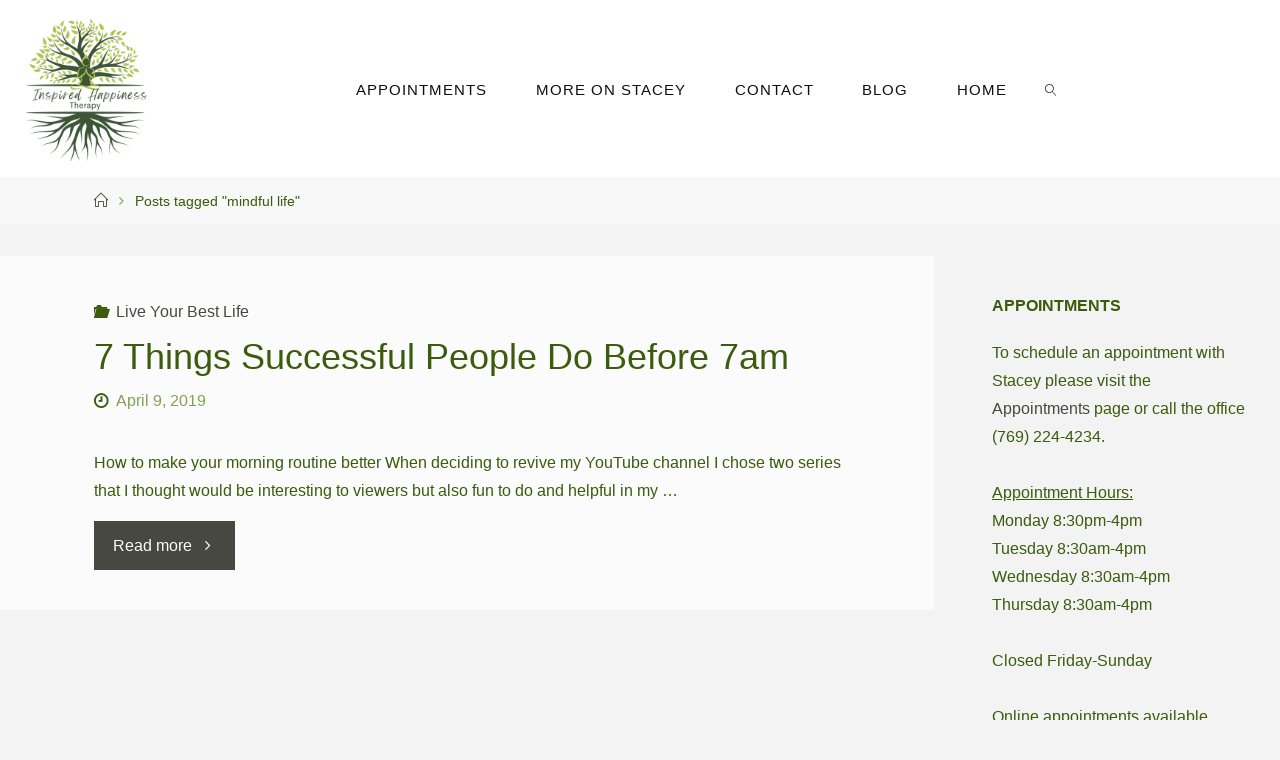

--- FILE ---
content_type: text/html; charset=UTF-8
request_url: https://www.staceyaldridgelcsw.com/tag/mindful-life/
body_size: 18155
content:
<!DOCTYPE html>
<html lang="en-US">
<head>
<meta name="viewport" content="width=device-width, user-scalable=yes, initial-scale=1.0">
<meta http-equiv="X-UA-Compatible" content="IE=edge" /><meta charset="UTF-8">
<link rel="profile" href="http://gmpg.org/xfn/11">
<link rel="pingback" href="https://www.staceyaldridgelcsw.com/xmlrpc.php">
<title>mindful life | Inspired Happiness Therapy LLC</title>
<meta name='robots' content='max-image-preview:large' />
<meta name="robots" content="index,follow" />
<link rel="canonical" href="https://www.staceyaldridgelcsw.com/tag/mindful-life/" />
<meta property="og:locale" content="en_US" />
<meta property="og:type" content="object" />
<meta property="og:title" content="mindful life, Inspired Happiness Therapy LLC" />
<meta property="og:url" content="https://www.staceyaldridgelcsw.com/tag/mindful-life/" />
<meta property="og:site_name" name="copyright" content="Inspired Happiness Therapy LLC" />
<link rel='dns-prefetch' href='//fonts.googleapis.com' />
<link rel="alternate" type="application/rss+xml" title="Inspired Happiness Therapy LLC &raquo; Feed" href="https://www.staceyaldridgelcsw.com/feed/" />
<link rel="alternate" type="application/rss+xml" title="Inspired Happiness Therapy LLC &raquo; Comments Feed" href="https://www.staceyaldridgelcsw.com/comments/feed/" />
<link rel="alternate" type="application/rss+xml" title="Inspired Happiness Therapy LLC &raquo; mindful life Tag Feed" href="https://www.staceyaldridgelcsw.com/tag/mindful-life/feed/" />
		<!-- This site uses the Google Analytics by MonsterInsights plugin v9.10.1 - Using Analytics tracking - https://www.monsterinsights.com/ -->
							<script src="//www.googletagmanager.com/gtag/js?id=G-BZHQP1ZQFS"  data-cfasync="false" data-wpfc-render="false" type="text/javascript" async></script>
			<script data-cfasync="false" data-wpfc-render="false" type="text/javascript">
				var mi_version = '9.10.1';
				var mi_track_user = true;
				var mi_no_track_reason = '';
								var MonsterInsightsDefaultLocations = {"page_location":"https:\/\/www.staceyaldridgelcsw.com\/tag\/mindful-life\/"};
								if ( typeof MonsterInsightsPrivacyGuardFilter === 'function' ) {
					var MonsterInsightsLocations = (typeof MonsterInsightsExcludeQuery === 'object') ? MonsterInsightsPrivacyGuardFilter( MonsterInsightsExcludeQuery ) : MonsterInsightsPrivacyGuardFilter( MonsterInsightsDefaultLocations );
				} else {
					var MonsterInsightsLocations = (typeof MonsterInsightsExcludeQuery === 'object') ? MonsterInsightsExcludeQuery : MonsterInsightsDefaultLocations;
				}

								var disableStrs = [
										'ga-disable-G-BZHQP1ZQFS',
									];

				/* Function to detect opted out users */
				function __gtagTrackerIsOptedOut() {
					for (var index = 0; index < disableStrs.length; index++) {
						if (document.cookie.indexOf(disableStrs[index] + '=true') > -1) {
							return true;
						}
					}

					return false;
				}

				/* Disable tracking if the opt-out cookie exists. */
				if (__gtagTrackerIsOptedOut()) {
					for (var index = 0; index < disableStrs.length; index++) {
						window[disableStrs[index]] = true;
					}
				}

				/* Opt-out function */
				function __gtagTrackerOptout() {
					for (var index = 0; index < disableStrs.length; index++) {
						document.cookie = disableStrs[index] + '=true; expires=Thu, 31 Dec 2099 23:59:59 UTC; path=/';
						window[disableStrs[index]] = true;
					}
				}

				if ('undefined' === typeof gaOptout) {
					function gaOptout() {
						__gtagTrackerOptout();
					}
				}
								window.dataLayer = window.dataLayer || [];

				window.MonsterInsightsDualTracker = {
					helpers: {},
					trackers: {},
				};
				if (mi_track_user) {
					function __gtagDataLayer() {
						dataLayer.push(arguments);
					}

					function __gtagTracker(type, name, parameters) {
						if (!parameters) {
							parameters = {};
						}

						if (parameters.send_to) {
							__gtagDataLayer.apply(null, arguments);
							return;
						}

						if (type === 'event') {
														parameters.send_to = monsterinsights_frontend.v4_id;
							var hookName = name;
							if (typeof parameters['event_category'] !== 'undefined') {
								hookName = parameters['event_category'] + ':' + name;
							}

							if (typeof MonsterInsightsDualTracker.trackers[hookName] !== 'undefined') {
								MonsterInsightsDualTracker.trackers[hookName](parameters);
							} else {
								__gtagDataLayer('event', name, parameters);
							}
							
						} else {
							__gtagDataLayer.apply(null, arguments);
						}
					}

					__gtagTracker('js', new Date());
					__gtagTracker('set', {
						'developer_id.dZGIzZG': true,
											});
					if ( MonsterInsightsLocations.page_location ) {
						__gtagTracker('set', MonsterInsightsLocations);
					}
										__gtagTracker('config', 'G-BZHQP1ZQFS', {"forceSSL":"true","link_attribution":"true"} );
										window.gtag = __gtagTracker;										(function () {
						/* https://developers.google.com/analytics/devguides/collection/analyticsjs/ */
						/* ga and __gaTracker compatibility shim. */
						var noopfn = function () {
							return null;
						};
						var newtracker = function () {
							return new Tracker();
						};
						var Tracker = function () {
							return null;
						};
						var p = Tracker.prototype;
						p.get = noopfn;
						p.set = noopfn;
						p.send = function () {
							var args = Array.prototype.slice.call(arguments);
							args.unshift('send');
							__gaTracker.apply(null, args);
						};
						var __gaTracker = function () {
							var len = arguments.length;
							if (len === 0) {
								return;
							}
							var f = arguments[len - 1];
							if (typeof f !== 'object' || f === null || typeof f.hitCallback !== 'function') {
								if ('send' === arguments[0]) {
									var hitConverted, hitObject = false, action;
									if ('event' === arguments[1]) {
										if ('undefined' !== typeof arguments[3]) {
											hitObject = {
												'eventAction': arguments[3],
												'eventCategory': arguments[2],
												'eventLabel': arguments[4],
												'value': arguments[5] ? arguments[5] : 1,
											}
										}
									}
									if ('pageview' === arguments[1]) {
										if ('undefined' !== typeof arguments[2]) {
											hitObject = {
												'eventAction': 'page_view',
												'page_path': arguments[2],
											}
										}
									}
									if (typeof arguments[2] === 'object') {
										hitObject = arguments[2];
									}
									if (typeof arguments[5] === 'object') {
										Object.assign(hitObject, arguments[5]);
									}
									if ('undefined' !== typeof arguments[1].hitType) {
										hitObject = arguments[1];
										if ('pageview' === hitObject.hitType) {
											hitObject.eventAction = 'page_view';
										}
									}
									if (hitObject) {
										action = 'timing' === arguments[1].hitType ? 'timing_complete' : hitObject.eventAction;
										hitConverted = mapArgs(hitObject);
										__gtagTracker('event', action, hitConverted);
									}
								}
								return;
							}

							function mapArgs(args) {
								var arg, hit = {};
								var gaMap = {
									'eventCategory': 'event_category',
									'eventAction': 'event_action',
									'eventLabel': 'event_label',
									'eventValue': 'event_value',
									'nonInteraction': 'non_interaction',
									'timingCategory': 'event_category',
									'timingVar': 'name',
									'timingValue': 'value',
									'timingLabel': 'event_label',
									'page': 'page_path',
									'location': 'page_location',
									'title': 'page_title',
									'referrer' : 'page_referrer',
								};
								for (arg in args) {
																		if (!(!args.hasOwnProperty(arg) || !gaMap.hasOwnProperty(arg))) {
										hit[gaMap[arg]] = args[arg];
									} else {
										hit[arg] = args[arg];
									}
								}
								return hit;
							}

							try {
								f.hitCallback();
							} catch (ex) {
							}
						};
						__gaTracker.create = newtracker;
						__gaTracker.getByName = newtracker;
						__gaTracker.getAll = function () {
							return [];
						};
						__gaTracker.remove = noopfn;
						__gaTracker.loaded = true;
						window['__gaTracker'] = __gaTracker;
					})();
									} else {
										console.log("");
					(function () {
						function __gtagTracker() {
							return null;
						}

						window['__gtagTracker'] = __gtagTracker;
						window['gtag'] = __gtagTracker;
					})();
									}
			</script>
							<!-- / Google Analytics by MonsterInsights -->
		<style id='wp-img-auto-sizes-contain-inline-css' type='text/css'>
img:is([sizes=auto i],[sizes^="auto," i]){contain-intrinsic-size:3000px 1500px}
/*# sourceURL=wp-img-auto-sizes-contain-inline-css */
</style>
<link rel='stylesheet' id='sbi_styles-css' href='https://www.staceyaldridgelcsw.com/wp-content/plugins/instagram-feed/css/sbi-styles.min.css?ver=6.10.0' type='text/css' media='all' />
<style id='wp-emoji-styles-inline-css' type='text/css'>

	img.wp-smiley, img.emoji {
		display: inline !important;
		border: none !important;
		box-shadow: none !important;
		height: 1em !important;
		width: 1em !important;
		margin: 0 0.07em !important;
		vertical-align: -0.1em !important;
		background: none !important;
		padding: 0 !important;
	}
/*# sourceURL=wp-emoji-styles-inline-css */
</style>
<style id='wp-block-library-inline-css' type='text/css'>
:root{--wp-block-synced-color:#7a00df;--wp-block-synced-color--rgb:122,0,223;--wp-bound-block-color:var(--wp-block-synced-color);--wp-editor-canvas-background:#ddd;--wp-admin-theme-color:#007cba;--wp-admin-theme-color--rgb:0,124,186;--wp-admin-theme-color-darker-10:#006ba1;--wp-admin-theme-color-darker-10--rgb:0,107,160.5;--wp-admin-theme-color-darker-20:#005a87;--wp-admin-theme-color-darker-20--rgb:0,90,135;--wp-admin-border-width-focus:2px}@media (min-resolution:192dpi){:root{--wp-admin-border-width-focus:1.5px}}.wp-element-button{cursor:pointer}:root .has-very-light-gray-background-color{background-color:#eee}:root .has-very-dark-gray-background-color{background-color:#313131}:root .has-very-light-gray-color{color:#eee}:root .has-very-dark-gray-color{color:#313131}:root .has-vivid-green-cyan-to-vivid-cyan-blue-gradient-background{background:linear-gradient(135deg,#00d084,#0693e3)}:root .has-purple-crush-gradient-background{background:linear-gradient(135deg,#34e2e4,#4721fb 50%,#ab1dfe)}:root .has-hazy-dawn-gradient-background{background:linear-gradient(135deg,#faaca8,#dad0ec)}:root .has-subdued-olive-gradient-background{background:linear-gradient(135deg,#fafae1,#67a671)}:root .has-atomic-cream-gradient-background{background:linear-gradient(135deg,#fdd79a,#004a59)}:root .has-nightshade-gradient-background{background:linear-gradient(135deg,#330968,#31cdcf)}:root .has-midnight-gradient-background{background:linear-gradient(135deg,#020381,#2874fc)}:root{--wp--preset--font-size--normal:16px;--wp--preset--font-size--huge:42px}.has-regular-font-size{font-size:1em}.has-larger-font-size{font-size:2.625em}.has-normal-font-size{font-size:var(--wp--preset--font-size--normal)}.has-huge-font-size{font-size:var(--wp--preset--font-size--huge)}.has-text-align-center{text-align:center}.has-text-align-left{text-align:left}.has-text-align-right{text-align:right}.has-fit-text{white-space:nowrap!important}#end-resizable-editor-section{display:none}.aligncenter{clear:both}.items-justified-left{justify-content:flex-start}.items-justified-center{justify-content:center}.items-justified-right{justify-content:flex-end}.items-justified-space-between{justify-content:space-between}.screen-reader-text{border:0;clip-path:inset(50%);height:1px;margin:-1px;overflow:hidden;padding:0;position:absolute;width:1px;word-wrap:normal!important}.screen-reader-text:focus{background-color:#ddd;clip-path:none;color:#444;display:block;font-size:1em;height:auto;left:5px;line-height:normal;padding:15px 23px 14px;text-decoration:none;top:5px;width:auto;z-index:100000}html :where(.has-border-color){border-style:solid}html :where([style*=border-top-color]){border-top-style:solid}html :where([style*=border-right-color]){border-right-style:solid}html :where([style*=border-bottom-color]){border-bottom-style:solid}html :where([style*=border-left-color]){border-left-style:solid}html :where([style*=border-width]){border-style:solid}html :where([style*=border-top-width]){border-top-style:solid}html :where([style*=border-right-width]){border-right-style:solid}html :where([style*=border-bottom-width]){border-bottom-style:solid}html :where([style*=border-left-width]){border-left-style:solid}html :where(img[class*=wp-image-]){height:auto;max-width:100%}:where(figure){margin:0 0 1em}html :where(.is-position-sticky){--wp-admin--admin-bar--position-offset:var(--wp-admin--admin-bar--height,0px)}@media screen and (max-width:600px){html :where(.is-position-sticky){--wp-admin--admin-bar--position-offset:0px}}

/*# sourceURL=wp-block-library-inline-css */
</style><style id='global-styles-inline-css' type='text/css'>
:root{--wp--preset--aspect-ratio--square: 1;--wp--preset--aspect-ratio--4-3: 4/3;--wp--preset--aspect-ratio--3-4: 3/4;--wp--preset--aspect-ratio--3-2: 3/2;--wp--preset--aspect-ratio--2-3: 2/3;--wp--preset--aspect-ratio--16-9: 16/9;--wp--preset--aspect-ratio--9-16: 9/16;--wp--preset--color--black: #000000;--wp--preset--color--cyan-bluish-gray: #abb8c3;--wp--preset--color--white: #ffffff;--wp--preset--color--pale-pink: #f78da7;--wp--preset--color--vivid-red: #cf2e2e;--wp--preset--color--luminous-vivid-orange: #ff6900;--wp--preset--color--luminous-vivid-amber: #fcb900;--wp--preset--color--light-green-cyan: #7bdcb5;--wp--preset--color--vivid-green-cyan: #00d084;--wp--preset--color--pale-cyan-blue: #8ed1fc;--wp--preset--color--vivid-cyan-blue: #0693e3;--wp--preset--color--vivid-purple: #9b51e0;--wp--preset--color--accent-1: #474941;--wp--preset--color--accent-2: #3b5b0d;--wp--preset--color--headings: #3b5b0d;--wp--preset--color--sitetext: #3b5b0d;--wp--preset--color--sitebg: #FBFBFB;--wp--preset--gradient--vivid-cyan-blue-to-vivid-purple: linear-gradient(135deg,rgb(6,147,227) 0%,rgb(155,81,224) 100%);--wp--preset--gradient--light-green-cyan-to-vivid-green-cyan: linear-gradient(135deg,rgb(122,220,180) 0%,rgb(0,208,130) 100%);--wp--preset--gradient--luminous-vivid-amber-to-luminous-vivid-orange: linear-gradient(135deg,rgb(252,185,0) 0%,rgb(255,105,0) 100%);--wp--preset--gradient--luminous-vivid-orange-to-vivid-red: linear-gradient(135deg,rgb(255,105,0) 0%,rgb(207,46,46) 100%);--wp--preset--gradient--very-light-gray-to-cyan-bluish-gray: linear-gradient(135deg,rgb(238,238,238) 0%,rgb(169,184,195) 100%);--wp--preset--gradient--cool-to-warm-spectrum: linear-gradient(135deg,rgb(74,234,220) 0%,rgb(151,120,209) 20%,rgb(207,42,186) 40%,rgb(238,44,130) 60%,rgb(251,105,98) 80%,rgb(254,248,76) 100%);--wp--preset--gradient--blush-light-purple: linear-gradient(135deg,rgb(255,206,236) 0%,rgb(152,150,240) 100%);--wp--preset--gradient--blush-bordeaux: linear-gradient(135deg,rgb(254,205,165) 0%,rgb(254,45,45) 50%,rgb(107,0,62) 100%);--wp--preset--gradient--luminous-dusk: linear-gradient(135deg,rgb(255,203,112) 0%,rgb(199,81,192) 50%,rgb(65,88,208) 100%);--wp--preset--gradient--pale-ocean: linear-gradient(135deg,rgb(255,245,203) 0%,rgb(182,227,212) 50%,rgb(51,167,181) 100%);--wp--preset--gradient--electric-grass: linear-gradient(135deg,rgb(202,248,128) 0%,rgb(113,206,126) 100%);--wp--preset--gradient--midnight: linear-gradient(135deg,rgb(2,3,129) 0%,rgb(40,116,252) 100%);--wp--preset--font-size--small: 10px;--wp--preset--font-size--medium: 20px;--wp--preset--font-size--large: 25px;--wp--preset--font-size--x-large: 42px;--wp--preset--font-size--regular: 16px;--wp--preset--font-size--larger: 40px;--wp--preset--spacing--20: 0.44rem;--wp--preset--spacing--30: 0.67rem;--wp--preset--spacing--40: 1rem;--wp--preset--spacing--50: 1.5rem;--wp--preset--spacing--60: 2.25rem;--wp--preset--spacing--70: 3.38rem;--wp--preset--spacing--80: 5.06rem;--wp--preset--shadow--natural: 6px 6px 9px rgba(0, 0, 0, 0.2);--wp--preset--shadow--deep: 12px 12px 50px rgba(0, 0, 0, 0.4);--wp--preset--shadow--sharp: 6px 6px 0px rgba(0, 0, 0, 0.2);--wp--preset--shadow--outlined: 6px 6px 0px -3px rgb(255, 255, 255), 6px 6px rgb(0, 0, 0);--wp--preset--shadow--crisp: 6px 6px 0px rgb(0, 0, 0);}:where(.is-layout-flex){gap: 0.5em;}:where(.is-layout-grid){gap: 0.5em;}body .is-layout-flex{display: flex;}.is-layout-flex{flex-wrap: wrap;align-items: center;}.is-layout-flex > :is(*, div){margin: 0;}body .is-layout-grid{display: grid;}.is-layout-grid > :is(*, div){margin: 0;}:where(.wp-block-columns.is-layout-flex){gap: 2em;}:where(.wp-block-columns.is-layout-grid){gap: 2em;}:where(.wp-block-post-template.is-layout-flex){gap: 1.25em;}:where(.wp-block-post-template.is-layout-grid){gap: 1.25em;}.has-black-color{color: var(--wp--preset--color--black) !important;}.has-cyan-bluish-gray-color{color: var(--wp--preset--color--cyan-bluish-gray) !important;}.has-white-color{color: var(--wp--preset--color--white) !important;}.has-pale-pink-color{color: var(--wp--preset--color--pale-pink) !important;}.has-vivid-red-color{color: var(--wp--preset--color--vivid-red) !important;}.has-luminous-vivid-orange-color{color: var(--wp--preset--color--luminous-vivid-orange) !important;}.has-luminous-vivid-amber-color{color: var(--wp--preset--color--luminous-vivid-amber) !important;}.has-light-green-cyan-color{color: var(--wp--preset--color--light-green-cyan) !important;}.has-vivid-green-cyan-color{color: var(--wp--preset--color--vivid-green-cyan) !important;}.has-pale-cyan-blue-color{color: var(--wp--preset--color--pale-cyan-blue) !important;}.has-vivid-cyan-blue-color{color: var(--wp--preset--color--vivid-cyan-blue) !important;}.has-vivid-purple-color{color: var(--wp--preset--color--vivid-purple) !important;}.has-black-background-color{background-color: var(--wp--preset--color--black) !important;}.has-cyan-bluish-gray-background-color{background-color: var(--wp--preset--color--cyan-bluish-gray) !important;}.has-white-background-color{background-color: var(--wp--preset--color--white) !important;}.has-pale-pink-background-color{background-color: var(--wp--preset--color--pale-pink) !important;}.has-vivid-red-background-color{background-color: var(--wp--preset--color--vivid-red) !important;}.has-luminous-vivid-orange-background-color{background-color: var(--wp--preset--color--luminous-vivid-orange) !important;}.has-luminous-vivid-amber-background-color{background-color: var(--wp--preset--color--luminous-vivid-amber) !important;}.has-light-green-cyan-background-color{background-color: var(--wp--preset--color--light-green-cyan) !important;}.has-vivid-green-cyan-background-color{background-color: var(--wp--preset--color--vivid-green-cyan) !important;}.has-pale-cyan-blue-background-color{background-color: var(--wp--preset--color--pale-cyan-blue) !important;}.has-vivid-cyan-blue-background-color{background-color: var(--wp--preset--color--vivid-cyan-blue) !important;}.has-vivid-purple-background-color{background-color: var(--wp--preset--color--vivid-purple) !important;}.has-black-border-color{border-color: var(--wp--preset--color--black) !important;}.has-cyan-bluish-gray-border-color{border-color: var(--wp--preset--color--cyan-bluish-gray) !important;}.has-white-border-color{border-color: var(--wp--preset--color--white) !important;}.has-pale-pink-border-color{border-color: var(--wp--preset--color--pale-pink) !important;}.has-vivid-red-border-color{border-color: var(--wp--preset--color--vivid-red) !important;}.has-luminous-vivid-orange-border-color{border-color: var(--wp--preset--color--luminous-vivid-orange) !important;}.has-luminous-vivid-amber-border-color{border-color: var(--wp--preset--color--luminous-vivid-amber) !important;}.has-light-green-cyan-border-color{border-color: var(--wp--preset--color--light-green-cyan) !important;}.has-vivid-green-cyan-border-color{border-color: var(--wp--preset--color--vivid-green-cyan) !important;}.has-pale-cyan-blue-border-color{border-color: var(--wp--preset--color--pale-cyan-blue) !important;}.has-vivid-cyan-blue-border-color{border-color: var(--wp--preset--color--vivid-cyan-blue) !important;}.has-vivid-purple-border-color{border-color: var(--wp--preset--color--vivid-purple) !important;}.has-vivid-cyan-blue-to-vivid-purple-gradient-background{background: var(--wp--preset--gradient--vivid-cyan-blue-to-vivid-purple) !important;}.has-light-green-cyan-to-vivid-green-cyan-gradient-background{background: var(--wp--preset--gradient--light-green-cyan-to-vivid-green-cyan) !important;}.has-luminous-vivid-amber-to-luminous-vivid-orange-gradient-background{background: var(--wp--preset--gradient--luminous-vivid-amber-to-luminous-vivid-orange) !important;}.has-luminous-vivid-orange-to-vivid-red-gradient-background{background: var(--wp--preset--gradient--luminous-vivid-orange-to-vivid-red) !important;}.has-very-light-gray-to-cyan-bluish-gray-gradient-background{background: var(--wp--preset--gradient--very-light-gray-to-cyan-bluish-gray) !important;}.has-cool-to-warm-spectrum-gradient-background{background: var(--wp--preset--gradient--cool-to-warm-spectrum) !important;}.has-blush-light-purple-gradient-background{background: var(--wp--preset--gradient--blush-light-purple) !important;}.has-blush-bordeaux-gradient-background{background: var(--wp--preset--gradient--blush-bordeaux) !important;}.has-luminous-dusk-gradient-background{background: var(--wp--preset--gradient--luminous-dusk) !important;}.has-pale-ocean-gradient-background{background: var(--wp--preset--gradient--pale-ocean) !important;}.has-electric-grass-gradient-background{background: var(--wp--preset--gradient--electric-grass) !important;}.has-midnight-gradient-background{background: var(--wp--preset--gradient--midnight) !important;}.has-small-font-size{font-size: var(--wp--preset--font-size--small) !important;}.has-medium-font-size{font-size: var(--wp--preset--font-size--medium) !important;}.has-large-font-size{font-size: var(--wp--preset--font-size--large) !important;}.has-x-large-font-size{font-size: var(--wp--preset--font-size--x-large) !important;}
/*# sourceURL=global-styles-inline-css */
</style>

<style id='classic-theme-styles-inline-css' type='text/css'>
/*! This file is auto-generated */
.wp-block-button__link{color:#fff;background-color:#32373c;border-radius:9999px;box-shadow:none;text-decoration:none;padding:calc(.667em + 2px) calc(1.333em + 2px);font-size:1.125em}.wp-block-file__button{background:#32373c;color:#fff;text-decoration:none}
/*# sourceURL=/wp-includes/css/classic-themes.min.css */
</style>
<link rel='stylesheet' id='SFSImainCss-css' href='https://www.staceyaldridgelcsw.com/wp-content/plugins/ultimate-social-media-icons/css/sfsi-style.css?ver=2.9.6' type='text/css' media='all' />
<link rel='stylesheet' id='bootstrap-css' href='https://www.staceyaldridgelcsw.com/wp-content/plugins/weblizar-pinterest-feeds/options/css/bootstrap.min.css?ver=6.9' type='text/css' media='all' />
<link rel='stylesheet' id='style_css-main-css' href='https://www.staceyaldridgelcsw.com/wp-content/plugins/weblizar-pinterest-feeds/options/theme/css/style.css?ver=6.9' type='text/css' media='all' />
<link rel='stylesheet' id='media-css' href='https://www.staceyaldridgelcsw.com/wp-admin/css/media.min.css?ver=6.9' type='text/css' media='all' />
<link rel='stylesheet' id='font-awesome-css' href='https://www.staceyaldridgelcsw.com/wp-content/plugins/weblizar-pinterest-feeds/options/css/all.min.css?ver=6.9' type='text/css' media='all' />
<link rel='stylesheet' id='fluida-themefonts-css' href='https://www.staceyaldridgelcsw.com/wp-content/themes/fluida/resources/fonts/fontfaces.css?ver=1.8.2' type='text/css' media='all' />
<link rel='stylesheet' id='fluida-main-css' href='https://www.staceyaldridgelcsw.com/wp-content/themes/fluida/style.css?ver=1.8.2' type='text/css' media='all' />
<style id='fluida-main-inline-css' type='text/css'>
 #site-header-main-inside, #container, #colophon-inside, #footer-inside, #breadcrumbs-container-inside, #wp-custom-header { margin: 0 auto; max-width: 1920px; } #primary { width: 320px; } #secondary { width: 320px; } #container.one-column { } #container.two-columns-right #secondary { float: right; } #container.two-columns-right .main, .two-columns-right #breadcrumbs { width: calc( 98% - 320px ); float: left; } #container.two-columns-left #primary { float: left; } #container.two-columns-left .main, .two-columns-left #breadcrumbs { width: calc( 98% - 320px ); float: right; } #container.three-columns-right #primary, #container.three-columns-left #primary, #container.three-columns-sided #primary { float: left; } #container.three-columns-right #secondary, #container.three-columns-left #secondary, #container.three-columns-sided #secondary { float: left; } #container.three-columns-right #primary, #container.three-columns-left #secondary { margin-left: 2%; margin-right: 2%; } #container.three-columns-right .main, .three-columns-right #breadcrumbs { width: calc( 96% - 640px ); float: left; } #container.three-columns-left .main, .three-columns-left #breadcrumbs { width: calc( 96% - 640px ); float: right; } #container.three-columns-sided #secondary { float: right; } #container.three-columns-sided .main, .three-columns-sided #breadcrumbs { width: calc( 96% - 640px ); float: right; margin: 0 calc( 2% + 320px ) 0 -1920px; } #site-text { clip: rect(1px, 1px, 1px, 1px); height: 1px; overflow: hidden; position: absolute !important; width: 1px; word-wrap: normal !important; } html { font-family: Segoe UI, Arial, sans-serif; font-size: 16px; font-weight: 400; line-height: 1.8; } #site-title { font-family: Segoe UI, Arial, sans-serif; font-size: 130%; font-weight: 300; } #access ul li a { font-family: Segoe UI, Arial, sans-serif; font-size: 95%; font-weight: 500; } #access i.search-icon { font-size: 95%; } .widget-title { font-family: Segoe UI, Arial, sans-serif; font-size: 100%; font-weight: 700; } .widget-container { font-family: Segoe UI, Arial, sans-serif; font-size: 100%; font-weight: 300; } .entry-title, #reply-title, .woocommerce .main .page-title, .woocommerce .main .entry-title { font-family: Segoe UI, Arial, sans-serif; font-size: 300%; font-weight: 300; } .content-masonry .entry-title { font-size: 225%; } h1 { font-size: 2.33em; } h2 { font-size: 2.06em; } h3 { font-size: 1.79em; } h4 { font-size: 1.52em; } h5 { font-size: 1.25em; } h6 { font-size: 0.98em; } h1, h2, h3, h4, h5, h6 { font-family: Segoe UI, Arial, sans-serif; font-weight: 700; } .lp-staticslider .staticslider-caption-title, .seriousslider.seriousslider-theme .seriousslider-caption-title { font-family: Segoe UI, Arial, sans-serif; } body { color: #3b5b0d; background-color: #F3F3F3; } #site-header-main, #site-header-main-inside, #access ul li a, #access ul ul, #access::after { background-color: #FFFFFF; } #access .menu-main-search .searchform { border-color: #0F0F0F; background-color: #0F0F0F; } .menu-search-animated .searchform input[type="search"], .menu-search-animated .searchform input[type="search"]:focus { color: #FFFFFF; } #header a { color: #474941; } #access > div > ul > li, #access > div > ul > li > a { color: #0F0F0F; } #access ul.sub-menu li a, #access ul.children li a { color: #555555; } #access ul.sub-menu li:hover > a, #access ul.children li:hover > a { background-color: rgba(85,85,85,0.1); } #access > div > ul > li:hover > a { color: #FFFFFF; } #access ul > li.current_page_item > a, #access ul > li.current-menu-item > a, #access ul > li.current_page_ancestor > a, #access ul > li.current-menu-ancestor > a, #access .sub-menu, #access .children { border-top-color: #0F0F0F; } #access ul ul ul { border-left-color: rgba(85,85,85,0.5); } #access > div > ul > li:hover > a { background-color: #0F0F0F; } #access ul.children > li.current_page_item > a, #access ul.sub-menu > li.current-menu-item > a, #access ul.children > li.current_page_ancestor > a, #access ul.sub-menu > li.current-menu-ancestor > a { border-color: #555555; } .searchform .searchsubmit, .searchform:hover input[type="search"], .searchform input[type="search"]:focus { color: #FBFBFB; background-color: transparent; } .searchform::after, .searchform input[type="search"]:focus, .searchform .searchsubmit:hover { background-color: #474941; } article.hentry, #primary, .searchform, .main > div:not(#content-masonry), .main > header, .main > nav#nav-below, .pagination span, .pagination a, #nav-old-below .nav-previous, #nav-old-below .nav-next { background-color: #FBFBFB; } #breadcrumbs-container { background-color: #f8f8f8;} #secondary { ; } #colophon, #footer { background-color: #F7F5F5; color: #3b5b0d; } span.entry-format { color: #474941; } .format-aside { border-top-color: #F3F3F3; } article.hentry .post-thumbnail-container { background-color: rgba(59,91,13,0.15); } .entry-content blockquote::before, .entry-content blockquote::after { color: rgba(59,91,13,0.1); } .entry-content h1, .entry-content h2, .entry-content h3, .entry-content h4, .lp-text-content h1, .lp-text-content h2, .lp-text-content h3, .lp-text-content h4 { color: #3b5b0d; } a { color: #474941; } a:hover, .entry-meta span a:hover, .comments-link a:hover { color: #3b5b0d; } #footer a, .page-title strong { color: #474941; } #footer a:hover, #site-title a:hover span { color: #3b5b0d; } #access > div > ul > li.menu-search-animated:hover i { color: #FFFFFF; } .continue-reading-link { color: #FBFBFB; background-color: #3b5b0d} .continue-reading-link:before { background-color: #474941} .continue-reading-link:hover { color: #FBFBFB; } header.pad-container { border-top-color: #474941; } article.sticky:after { background-color: rgba(71,73,65,1); } .socials a:before { color: #474941; } .socials a:hover:before { color: #3b5b0d; } .fluida-normalizedtags #content .tagcloud a { color: #FBFBFB; background-color: #474941; } .fluida-normalizedtags #content .tagcloud a:hover { background-color: #3b5b0d; } #toTop .icon-back2top:before { color: #474941; } #toTop:hover .icon-back2top:before { color: #3b5b0d; } .entry-meta .icon-metas:before { color: #3b5b0d; } .page-link a:hover { border-top-color: #3b5b0d; } #site-title span a span:nth-child(1) { background-color: #474941; color: #FFFFFF; width: 1.4em; margin-right: .1em; text-align: center; line-height: 1.4; font-weight: 300; } #site-title span a:hover span:nth-child(1) { background-color: #3b5b0d; } .fluida-caption-one .main .wp-caption .wp-caption-text { border-bottom-color: #eaeaea; } .fluida-caption-two .main .wp-caption .wp-caption-text { background-color: #f1f1f1; } .fluida-image-one .entry-content img[class*="align"], .fluida-image-one .entry-summary img[class*="align"], .fluida-image-two .entry-content img[class*='align'], .fluida-image-two .entry-summary img[class*='align'] { border-color: #eaeaea; } .fluida-image-five .entry-content img[class*='align'], .fluida-image-five .entry-summary img[class*='align'] { border-color: #474941; } /* diffs */ span.edit-link a.post-edit-link, span.edit-link a.post-edit-link:hover, span.edit-link .icon-edit:before { color: #80a052; } .searchform { border-color: #e7e7e7; } .entry-meta span, .entry-utility span, .entry-meta time, .comment-meta a, #breadcrumbs-nav .icon-angle-right::before, .footermenu ul li span.sep { color: #80a052; } #footer { border-top-color: #e3e1e1; } #colophon .widget-container:after { background-color: #e3e1e1; } #commentform { max-width:650px;} code, .reply a:after, #nav-below .nav-previous a:before, #nav-below .nav-next a:before, .reply a:after { background-color: #eaeaea; } pre, .entry-meta .author, nav.sidebarmenu, .page-link > span, article #author-info, .comment-author, .commentlist .comment-body, .commentlist .pingback, nav.sidebarmenu li a { border-color: #eaeaea; } select, input[type], textarea { color: #3b5b0d; } button, input[type="button"], input[type="submit"], input[type="reset"] { background-color: #474941; color: #FBFBFB; } button:hover, input[type="button"]:hover, input[type="submit"]:hover, input[type="reset"]:hover { background-color: #3b5b0d; } select, input[type], textarea { border-color: #e5e5e5; } input[type]:hover, textarea:hover, select:hover, input[type]:focus, textarea:focus, select:focus { border-color: #c9c9c9; } hr { background-color: #e5e5e5; } #toTop { background-color: rgba(246,246,246,0.8) } /* gutenberg */ .wp-block-image.alignwide { margin-left: -15%; margin-right: -15%; } .wp-block-image.alignwide img { width: 130%; max-width: 130%; } .has-accent-1-color, .has-accent-1-color:hover { color: #474941; } .has-accent-2-color, .has-accent-2-color:hover { color: #3b5b0d; } .has-headings-color, .has-headings-color:hover { color: #3b5b0d; } .has-sitetext-color, .has-sitetext-color:hover { color: #3b5b0d; } .has-sitebg-color, .has-sitebg-color:hover { color: #FBFBFB; } .has-accent-1-background-color { background-color: #474941; } .has-accent-2-background-color { background-color: #3b5b0d; } .has-headings-background-color { background-color: #3b5b0d; } .has-sitetext-background-color { background-color: #3b5b0d; } .has-sitebg-background-color { background-color: #FBFBFB; } .has-small-font-size { font-size: 10px; } .has-regular-font-size { font-size: 16px; } .has-large-font-size { font-size: 25px; } .has-larger-font-size { font-size: 40px; } .has-huge-font-size { font-size: 40px; } /* woocommerce */ .woocommerce-page #respond input#submit.alt, .woocommerce a.button.alt, .woocommerce-page button.button.alt, .woocommerce input.button.alt, .woocommerce #respond input#submit, .woocommerce a.button, .woocommerce button.button, .woocommerce input.button { background-color: #474941; color: #FBFBFB; line-height: 1.8; } .woocommerce #respond input#submit:hover, .woocommerce a.button:hover, .woocommerce button.button:hover, .woocommerce input.button:hover { background-color: #25271f; color: #FBFBFB;} .woocommerce-page #respond input#submit.alt, .woocommerce a.button.alt, .woocommerce-page button.button.alt, .woocommerce input.button.alt { background-color: #3b5b0d; color: #FBFBFB; line-height: 1.8; } .woocommerce-page #respond input#submit.alt:hover, .woocommerce a.button.alt:hover, .woocommerce-page button.button.alt:hover, .woocommerce input.button.alt:hover { background-color: #193900; color: #FBFBFB;} .woocommerce div.product .woocommerce-tabs ul.tabs li.active { border-bottom-color: #FBFBFB; } .woocommerce #respond input#submit.alt.disabled, .woocommerce #respond input#submit.alt.disabled:hover, .woocommerce #respond input#submit.alt:disabled, .woocommerce #respond input#submit.alt:disabled:hover, .woocommerce #respond input#submit.alt[disabled]:disabled, .woocommerce #respond input#submit.alt[disabled]:disabled:hover, .woocommerce a.button.alt.disabled, .woocommerce a.button.alt.disabled:hover, .woocommerce a.button.alt:disabled, .woocommerce a.button.alt:disabled:hover, .woocommerce a.button.alt[disabled]:disabled, .woocommerce a.button.alt[disabled]:disabled:hover, .woocommerce button.button.alt.disabled, .woocommerce button.button.alt.disabled:hover, .woocommerce button.button.alt:disabled, .woocommerce button.button.alt:disabled:hover, .woocommerce button.button.alt[disabled]:disabled, .woocommerce button.button.alt[disabled]:disabled:hover, .woocommerce input.button.alt.disabled, .woocommerce input.button.alt.disabled:hover, .woocommerce input.button.alt:disabled, .woocommerce input.button.alt:disabled:hover, .woocommerce input.button.alt[disabled]:disabled, .woocommerce input.button.alt[disabled]:disabled:hover { background-color: #3b5b0d; } .woocommerce ul.products li.product .price, .woocommerce div.product p.price, .woocommerce div.product span.price { color: #092900 } #add_payment_method #payment, .woocommerce-cart #payment, .woocommerce-checkout #payment { background: #f1f1f1; } /* mobile menu */ nav#mobile-menu { background-color: #FFFFFF; } #mobile-menu .mobile-arrow { color: #3b5b0d; } .main .entry-content, .main .entry-summary { text-align: inherit; } .main p, .main ul, .main ol, .main dd, .main pre, .main hr { margin-bottom: 1em; } .main p { text-indent: 0em; } .main a.post-featured-image { background-position: center center; } #content { margin-top: 20px; } #content { padding-left: 0px; padding-right: 0px; } #header-widget-area { width: 100%; right: 10px; } .fluida-stripped-table .main thead th, .fluida-bordered-table .main thead th, .fluida-stripped-table .main td, .fluida-stripped-table .main th, .fluida-bordered-table .main th, .fluida-bordered-table .main td { border-color: #e5e5e5; } .fluida-clean-table .main th, .fluida-stripped-table .main tr:nth-child(even) td, .fluida-stripped-table .main tr:nth-child(even) th { background-color: #f2f2f2; } .fluida-cropped-featured .main .post-thumbnail-container { height: 150px; } .fluida-responsive-featured .main .post-thumbnail-container { max-height: 150px; height: auto; } #secondary { border: 0; box-shadow: none; } #primary + #secondary { padding-left: 1em; } article.hentry .article-inner, #breadcrumbs-nav, body.woocommerce.woocommerce-page #breadcrumbs-nav, #content-masonry article.hentry .article-inner, .pad-container { padding-left: 10%; padding-right: 10%; } .fluida-magazine-two.archive #breadcrumbs-nav, .fluida-magazine-two.archive .pad-container, .fluida-magazine-two.search #breadcrumbs-nav, .fluida-magazine-two.search .pad-container, .fluida-magazine-two.page-template-template-page-with-intro #breadcrumbs-nav, .fluida-magazine-two.page-template-template-page-with-intro .pad-container { padding-left: 5%; padding-right: 5%; } .fluida-magazine-three.archive #breadcrumbs-nav, .fluida-magazine-three.archive .pad-container, .fluida-magazine-three.search #breadcrumbs-nav, .fluida-magazine-three.search .pad-container, .fluida-magazine-three.page-template-template-page-with-intro #breadcrumbs-nav, .fluida-magazine-three.page-template-template-page-with-intro .pad-container { padding-left: 3.3333333333333%; padding-right: 3.3333333333333%; } #site-header-main { height:177px; } #sheader, .identity, #nav-toggle { height:177px; line-height:177px; } #access div > ul > li > a { line-height:175px; } #access .menu-main-search > a, #branding { height:177px; } .fluida-responsive-headerimage #masthead #header-image-main-inside { max-height: 480px; } .fluida-cropped-headerimage #masthead div.header-image { height: 480px; } #site-text { display: none; } .fluida-landing-page .lp-blocks-inside, .fluida-landing-page .lp-boxes-inside, .fluida-landing-page .lp-text-inside, .fluida-landing-page .lp-posts-inside, .fluida-landing-page .lp-section-header { max-width: 1600px; } .seriousslider-theme .seriousslider-caption-buttons a:nth-child(2n+1), a.staticslider-button:nth-child(2n+1) { color: #3b5b0d; border-color: #FBFBFB; background-color: #FBFBFB; } .seriousslider-theme .seriousslider-caption-buttons a:nth-child(2n+1):hover, a.staticslider-button:nth-child(2n+1):hover { color: #FBFBFB; } .seriousslider-theme .seriousslider-caption-buttons a:nth-child(2n), a.staticslider-button:nth-child(2n) { border-color: #FBFBFB; color: #FBFBFB; } .seriousslider-theme .seriousslider-caption-buttons a:nth-child(2n):hover, .staticslider-button:nth-child(2n):hover { color: #3b5b0d; background-color: #FBFBFB; } .lp-blocks { ; } .lp-block > i::before { color: #474941; } .lp-block:hover i::before { color: #3b5b0d; } .lp-block i:after { background-color: #474941; } .lp-block:hover i:after { background-color: #3b5b0d; } .lp-block-text, .lp-boxes-static .lp-box-text, .lp-section-desc { color: #779749; } .lp-text { background-color: #FFFFFF; } .lp-boxes-1 .lp-box .lp-box-image { height: 200px; } .lp-boxes-1.lp-boxes-animated .lp-box:hover .lp-box-text { max-height: 100px; } .lp-boxes-2 .lp-box .lp-box-image { height: 400px; } .lp-boxes-2.lp-boxes-animated .lp-box:hover .lp-box-text { max-height: 300px; } .lp-box-readmore { color: #474941; } .lp-boxes { ; } .lp-boxes .lp-box-overlay { background-color: rgba(71,73,65, 0.9); } .lpbox-rnd1 { background-color: #c4c4c4; } .lpbox-rnd2 { background-color: #bfbfbf; } .lpbox-rnd3 { background-color: #bababa; } .lpbox-rnd4 { background-color: #b5b5b5; } .lpbox-rnd5 { background-color: #b0b0b0; } .lpbox-rnd6 { background-color: #ababab; } .lpbox-rnd7 { background-color: #a6a6a6; } .lpbox-rnd8 { background-color: #a1a1a1; } 
/* Fluida Custom CSS */
/*# sourceURL=fluida-main-inline-css */
</style>
<link rel='stylesheet' id='cryout-serious-slider-style-css' href='https://www.staceyaldridgelcsw.com/wp-content/plugins/cryout-serious-slider/resources/style.css?ver=1.2.7' type='text/css' media='all' />
<link rel='stylesheet' id='mm-compiled-options-mobmenu-css' href='https://www.staceyaldridgelcsw.com/wp-content/uploads/dynamic-mobmenu.css?ver=2.8.8-353' type='text/css' media='all' />
<link rel='stylesheet' id='mm-google-webfont-dosis-css' href='//fonts.googleapis.com/css?family=Dosis%3Ainherit%2C400&#038;subset=latin%2Clatin-ext&#038;ver=6.9' type='text/css' media='all' />
<link rel='stylesheet' id='wp-my-instagram-css' href='https://www.staceyaldridgelcsw.com/wp-content/plugins/wp-my-instagram/css/style.css?ver=1.0' type='text/css' media='all' />
<link rel='stylesheet' id='cssmobmenu-icons-css' href='https://www.staceyaldridgelcsw.com/wp-content/plugins/mobile-menu/includes/css/mobmenu-icons.css?ver=6.9' type='text/css' media='all' />
<link rel='stylesheet' id='cssmobmenu-css' href='https://www.staceyaldridgelcsw.com/wp-content/plugins/mobile-menu/includes/css/mobmenu.css?ver=2.8.8' type='text/css' media='all' />
<link rel='stylesheet' id='boldgrid-components-css' href='https://www.staceyaldridgelcsw.com/wp-content/plugins/post-and-page-builder/assets/css/components.min.css?ver=2.16.5' type='text/css' media='all' />
<link rel='stylesheet' id='boldgrid-fe-css' href='https://www.staceyaldridgelcsw.com/wp-content/plugins/post-and-page-builder/assets/css/editor-fe.min.css?ver=1.27.9' type='text/css' media='all' />
<link rel='stylesheet' id='boldgrid-custom-styles-css' href='https://www.staceyaldridgelcsw.com/wp-content/plugins/post-and-page-builder/assets/css/custom-styles.css?ver=6.9' type='text/css' media='all' />
<link rel='stylesheet' id='bgpbpp-public-css' href='https://www.staceyaldridgelcsw.com/wp-content/plugins/post-and-page-builder-premium/dist/application.min.css?ver=1.0.4' type='text/css' media='all' />
<script type="text/javascript" src="https://www.staceyaldridgelcsw.com/wp-content/plugins/google-analytics-for-wordpress/assets/js/frontend-gtag.min.js?ver=9.10.1" id="monsterinsights-frontend-script-js" async="async" data-wp-strategy="async"></script>
<script data-cfasync="false" data-wpfc-render="false" type="text/javascript" id='monsterinsights-frontend-script-js-extra'>/* <![CDATA[ */
var monsterinsights_frontend = {"js_events_tracking":"true","download_extensions":"doc,pdf,ppt,zip,xls,docx,pptx,xlsx","inbound_paths":"[{\"path\":\"\\\/go\\\/\",\"label\":\"affiliate\"},{\"path\":\"\\\/recommend\\\/\",\"label\":\"affiliate\"}]","home_url":"https:\/\/www.staceyaldridgelcsw.com","hash_tracking":"false","v4_id":"G-BZHQP1ZQFS"};/* ]]> */
</script>
<script type="text/javascript" src="https://www.staceyaldridgelcsw.com/wp-includes/js/jquery/jquery.min.js?ver=3.7.1" id="jquery-core-js"></script>
<script type="text/javascript" src="https://www.staceyaldridgelcsw.com/wp-includes/js/jquery/jquery-migrate.min.js?ver=3.4.1" id="jquery-migrate-js"></script>
<script type="text/javascript" src="https://www.staceyaldridgelcsw.com/wp-content/plugins/weblizar-pinterest-feeds/options/js/popper.min.js?ver=6.9" id="popper-js"></script>
<script type="text/javascript" src="https://www.staceyaldridgelcsw.com/wp-content/plugins/cryout-serious-slider/resources/jquery.mobile.custom.min.js?ver=1.2.7" id="cryout-serious-slider-jquerymobile-js"></script>
<script type="text/javascript" src="https://www.staceyaldridgelcsw.com/wp-content/plugins/cryout-serious-slider/resources/slider.js?ver=1.2.7" id="cryout-serious-slider-script-js"></script>
<script type="text/javascript" src="https://www.staceyaldridgelcsw.com/wp-content/plugins/mobile-menu/includes/js/mobmenu.js?ver=2.8.8" id="mobmenujs-js"></script>
<link rel="https://api.w.org/" href="https://www.staceyaldridgelcsw.com/wp-json/" /><link rel="alternate" title="JSON" type="application/json" href="https://www.staceyaldridgelcsw.com/wp-json/wp/v2/tags/117" /><link rel="EditURI" type="application/rsd+xml" title="RSD" href="https://www.staceyaldridgelcsw.com/xmlrpc.php?rsd" />
<meta name="generator" content="WordPress 6.9" />
<meta name="follow.[base64]" content="k5VA1vqSUAMaJhqBYXE8"/><!-- Global site tag (gtag.js) - Google Analytics -->
<script async src="https://www.googletagmanager.com/gtag/js?id=UA-152922016-2"></script>
<script>
  window.dataLayer = window.dataLayer || [];
  function gtag(){dataLayer.push(arguments);}
  gtag('js', new Date());

  gtag('config', 'UA-152922016-2');
</script>
<meta name="google-site-verification" content="judye2_3t9o5FBspk75dpwaqTpMK6hlBtXCS-eO6KdQ" />
                <meta name="msvalidate.01" content="8E85F673E834CEC8E8A491F8018C9967" /><link rel="icon" href="https://www.staceyaldridgelcsw.com/wp-content/uploads/2023/02/cropped-Inspired-Happiness-new-logo-3-1-32x32.png" sizes="32x32" />
<link rel="icon" href="https://www.staceyaldridgelcsw.com/wp-content/uploads/2023/02/cropped-Inspired-Happiness-new-logo-3-1-192x192.png" sizes="192x192" />
<link rel="apple-touch-icon" href="https://www.staceyaldridgelcsw.com/wp-content/uploads/2023/02/cropped-Inspired-Happiness-new-logo-3-1-180x180.png" />
<meta name="msapplication-TileImage" content="https://www.staceyaldridgelcsw.com/wp-content/uploads/2023/02/cropped-Inspired-Happiness-new-logo-3-1-270x270.png" />
	<meta name="p:domain_verify" content="195908691c37870315541ecff219ce72"/>
</head>

<body class="archive tag tag-mindful-life tag-117 wp-custom-logo wp-embed-responsive wp-theme-fluida sfsi_actvite_theme_default boldgrid-ppb fluida-image-one fluida-caption-two fluida-totop-normal fluida-stripped-table fluida-menu-center fluida-responsive-headerimage fluida-responsive-featured fluida-magazine-one fluida-magazine-layout fluida-comment-placeholder fluida-hide-page-title fluida-hide-cat-title fluida-normalizedtags fluida-article-animation-fade fluida-menu-animation mob-menu-slideout-over" itemscope itemtype="http://schema.org/WebPage">

			<a class="skip-link screen-reader-text" href="#main" title="Skip to content"> Skip to content </a>
			<div id="site-wrapper">

	<header id="masthead" class="cryout"  itemscope itemtype="http://schema.org/WPHeader" role="banner">

		<div id="site-header-main">
			<div id="site-header-main-inside">

								<nav id="mobile-menu">
					<span id="nav-cancel"><i class="blicon-cross3"></i></span>
					<div><ul id="mobile-nav" class=""><li id="menu-item-2582" class="menu-item menu-item-type-post_type menu-item-object-page menu-item-2582"><a href="https://www.staceyaldridgelcsw.com/appointments/"><span>Appointments</span></a></li>
<li id="menu-item-389" class="menu-item menu-item-type-post_type menu-item-object-page menu-item-389"><a href="https://www.staceyaldridgelcsw.com/more/"><span>More on Stacey</span></a></li>
<li id="menu-item-404" class="menu-item menu-item-type-post_type menu-item-object-page menu-item-404"><a href="https://www.staceyaldridgelcsw.com/contact/"><span>Contact</span></a></li>
<li id="menu-item-391" class="menu-item menu-item-type-post_type menu-item-object-page current_page_parent menu-item-391"><a href="https://www.staceyaldridgelcsw.com/blog/"><span>Blog</span></a></li>
<li id="menu-item-390" class="menu-item menu-item-type-post_type menu-item-object-page menu-item-home menu-item-390"><a href="https://www.staceyaldridgelcsw.com/"><span>Home</span></a></li>
<li class='menu-main-search menu-search-animated'>
			<a role='link' href><i class='search-icon'></i><span class='screen-reader-text'>Search</span></a>
<form role="search" method="get" class="searchform" action="https://www.staceyaldridgelcsw.com/">
	<label>
		<span class="screen-reader-text">Search for:</span>
		<input type="search" class="s" placeholder="Search" value="" name="s" />
	</label>
	<button type="submit" class="searchsubmit"><span class="screen-reader-text">Search</span><i class="blicon-magnifier"></i></button>
</form>

		</li></ul></div>				</nav> <!-- #mobile-menu -->
				
				<div id="branding">
					<div class="identity"><a href="https://www.staceyaldridgelcsw.com/" id="logo" class="custom-logo-link" title="Inspired Happiness Therapy LLC" rel="home"><img   src="https://www.staceyaldridgelcsw.com/wp-content/uploads/2023/02/cropped-Inspired-Happiness-new-logo-3.png" class="custom-logo" alt="Inspired Happiness Therapy Ridgeland Mississippi Stacey Aldridge" decoding="async" fetchpriority="high" srcset="https://www.staceyaldridgelcsw.com/wp-content/uploads/2023/02/cropped-Inspired-Happiness-new-logo-3.png 1359w, https://www.staceyaldridgelcsw.com/wp-content/uploads/2023/02/cropped-Inspired-Happiness-new-logo-3-261x300.png 261w, https://www.staceyaldridgelcsw.com/wp-content/uploads/2023/02/cropped-Inspired-Happiness-new-logo-3-890x1024.png 890w, https://www.staceyaldridgelcsw.com/wp-content/uploads/2023/02/cropped-Inspired-Happiness-new-logo-3-768x883.png 768w, https://www.staceyaldridgelcsw.com/wp-content/uploads/2023/02/cropped-Inspired-Happiness-new-logo-3-1336x1536.png 1336w, https://www.staceyaldridgelcsw.com/wp-content/uploads/2023/02/cropped-Inspired-Happiness-new-logo-3-130x150.png 130w, https://www.staceyaldridgelcsw.com/wp-content/uploads/2023/02/cropped-Inspired-Happiness-new-logo-3-250x288.png 250w, https://www.staceyaldridgelcsw.com/wp-content/uploads/2023/02/cropped-Inspired-Happiness-new-logo-3-550x633.png 550w, https://www.staceyaldridgelcsw.com/wp-content/uploads/2023/02/cropped-Inspired-Happiness-new-logo-3-800x920.png 800w, https://www.staceyaldridgelcsw.com/wp-content/uploads/2023/02/cropped-Inspired-Happiness-new-logo-3-157x180.png 157w, https://www.staceyaldridgelcsw.com/wp-content/uploads/2023/02/cropped-Inspired-Happiness-new-logo-3-435x500.png 435w" sizes="(max-width: 1359px) 100vw, 1359px" /></a></div><div id="site-text"><div itemprop="headline" id="site-title"><span> <a href="https://www.staceyaldridgelcsw.com/" title="Stacey Aldridge, LCSW" rel="home">Inspired Happiness Therapy LLC</a> </span></div><span id="site-description"  itemprop="description" >Stacey Aldridge, LCSW</span></div>				</div><!-- #branding -->

				
								<a id="nav-toggle" href="#"><span>&nbsp;</span></a>
				<nav id="access" role="navigation"  aria-label="Primary Menu"  itemscope itemtype="http://schema.org/SiteNavigationElement">
						<div><ul id="prime_nav" class=""><li class="menu-item menu-item-type-post_type menu-item-object-page menu-item-2582"><a href="https://www.staceyaldridgelcsw.com/appointments/"><span>Appointments</span></a></li>
<li class="menu-item menu-item-type-post_type menu-item-object-page menu-item-389"><a href="https://www.staceyaldridgelcsw.com/more/"><span>More on Stacey</span></a></li>
<li class="menu-item menu-item-type-post_type menu-item-object-page menu-item-404"><a href="https://www.staceyaldridgelcsw.com/contact/"><span>Contact</span></a></li>
<li class="menu-item menu-item-type-post_type menu-item-object-page current_page_parent menu-item-391"><a href="https://www.staceyaldridgelcsw.com/blog/"><span>Blog</span></a></li>
<li class="menu-item menu-item-type-post_type menu-item-object-page menu-item-home menu-item-390"><a href="https://www.staceyaldridgelcsw.com/"><span>Home</span></a></li>
<li class='menu-main-search menu-search-animated'>
			<a role='link' href><i class='search-icon'></i><span class='screen-reader-text'>Search</span></a>
<form role="search" method="get" class="searchform" action="https://www.staceyaldridgelcsw.com/">
	<label>
		<span class="screen-reader-text">Search for:</span>
		<input type="search" class="s" placeholder="Search" value="" name="s" />
	</label>
	<button type="submit" class="searchsubmit"><span class="screen-reader-text">Search</span><i class="blicon-magnifier"></i></button>
</form>

		</li></ul></div>				</nav><!-- #access -->
				
			</div><!-- #site-header-main-inside -->
		</div><!-- #site-header-main -->

		<div id="header-image-main">
			<div id="header-image-main-inside">
							</div><!-- #header-image-main-inside -->
		</div><!-- #header-image-main -->

	</header><!-- #masthead -->

	<div id="breadcrumbs-container" class="cryout two-columns-right"><div id="breadcrumbs-container-inside"><div id="breadcrumbs"> <nav id="breadcrumbs-nav"  itemprop="breadcrumb"><a href="https://www.staceyaldridgelcsw.com" title="Home"><i class="blicon-home2"></i><span class="screen-reader-text">Home</span></a><i class="icon-angle-right"></i> <span class="current">Posts tagged "mindful life"</span></nav></div></div></div><!-- breadcrumbs -->	
	
	<div id="content" class="cryout">
		
	<div id="container" class="two-columns-right">
		<main id="main" role="main" class="main">
			
			
				<header class="page-header pad-container"  itemscope itemtype="http://schema.org/WebPageElement">
					<h1 class="page-title"  itemprop="headline">Tag: <span>mindful life</span></h1>				</header><!-- .page-header -->

				<div id="content-masonry" class="content-masonry"  itemscope itemtype="http://schema.org/Blog">
					
<article id="post-346" class="hentry post-346 post type-post status-publish format-standard category-live-your-best-life tag-7-things-successful-people-do-before-7am tag-benefits-of-mindful-meditation tag-best-morning-routine tag-happier-morning tag-how-to-be-happy-in-the-morning tag-how-to-create-morning-routine tag-inspired-happiness tag-inspired-happiness-therapy-and-wellness tag-mindful-life tag-mindful-living tag-morning-routine-for-happiness tag-should-i-work-out-in-the-morning tag-stacey-aldridge-lmsw tag-successful-morning-routine" itemscope itemtype="http://schema.org/BlogPosting" itemprop="blogPost">

		<div class="article-inner">
		<header class="entry-header">
			<div class="entry-meta">
				<span class="bl_categ" >
					<i class="icon-folder-open icon-metas" title="Categories"></i><a href="https://www.staceyaldridgelcsw.com/category/live-your-best-life/" rel="category tag">Live Your Best Life</a></span>
			  </div>
			<h2 class="entry-title" itemprop="headline"><a href="https://www.staceyaldridgelcsw.com/7-things-successful-people-do-before-7am/"  itemprop="mainEntityOfPage" rel="bookmark">7 Things Successful People Do Before 7am</a></h2>			
			<div class="entry-meta">
				
		<span class="onDate date">
			<i class="icon-time icon-metas" title="Date"></i>
			<time class="published" datetime="2019-04-09T09:58:17-04:00"  itemprop="datePublished">April 9, 2019</time>
			<time class="updated" datetime="2020-05-11T16:52:32-04:00"  itemprop="dateModified">May 11, 2020</time>
		</span>
					</div><!-- .entry-meta -->

		</header><!-- .entry-header -->

		
				<div class="entry-summary"  itemprop="description">
					<p>How to make your morning routine better When deciding to revive my YouTube channel I chose two series that I thought would be interesting to viewers but also fun to do and helpful in my &hellip;</p>
				</div><!-- .entry-summary -->
				<footer class="post-continue-container">
					<a class="continue-reading-link" href="https://www.staceyaldridgelcsw.com/7-things-successful-people-do-before-7am/"><span>Read more</span><em class="screen-reader-text">"7 Things Successful People Do Before 7am"</em><i class="icon-angle-right"></i></a>				</footer>

			
		
	<span class="schema-publisher" itemprop="publisher" itemscope itemtype="https://schema.org/Organization">
         <span itemprop="logo" itemscope itemtype="https://schema.org/ImageObject">
           <meta itemprop="url" content="https://www.staceyaldridgelcsw.com/wp-content/uploads/2023/02/cropped-Inspired-Happiness-new-logo-3.png">
         </span>
         <meta itemprop="name" content="Inspired Happiness Therapy LLC">
    </span>
<link itemprop="mainEntityOfPage" href="https://www.staceyaldridgelcsw.com/7-things-successful-people-do-before-7am/" />	</div><!-- .article-inner -->
</article><!-- #post-346 -->

				</div><!--content-masonry-->
						</main><!-- #main -->

		
<aside id="secondary" class="widget-area sidey" role="complementary"  itemscope itemtype="http://schema.org/WPSideBar">
	
	<section id="text-21" class="widget-container widget_text"><h3 class="widget-title"><span>Appointments</span></h3>			<div class="textwidget"><p>To schedule an appointment with Stacey please visit the <a href="http://www.staceyaldridgelcsw.com/appointments">Appointments</a> page or call the office (769) 224-4234.</p>
<p>&nbsp;</p>
<p><u>Appointment Hours:</u><br />
Monday 8:30pm-4pm<br />
Tuesday 8:30am-4pm<br />
Wednesday 8:30am-4pm<br />
Thursday 8:30am-4pm</p>
<p>&nbsp;</p>
<p>Closed Friday-Sunday</p>
<p>&nbsp;</p>
<p>Online appointments available during above hours as well.</p>
<p>Visit the <a href="http://www.staceyaldridgelcsw.com/contact">Contact</a> page if you would like to send an email to the Inspired Happiness Therapy office.</p>
</div>
		</section>
	</aside>
	</div><!-- #container -->

		
		<aside id="colophon" role="complementary"  itemscope itemtype="http://schema.org/WPSideBar">
			<div id="colophon-inside" class="footer-three ">
				
<section id="sfsi-widget-3" class="widget-container sfsi"><div class="footer-widget-inside"><h3 class="widget-title"><span>Social Media</span></h3>		<div class="sfsi_widget" data-position="widget" style="display:flex;flex-wrap:wrap;justify-content: left">
			<div id='sfsi_wDiv'></div>
			<div class="norm_row sfsi_wDiv "  style="width:225px;position:absolute;;text-align:left"><div style='width:40px; height:40px;margin-left:5px;margin-bottom:5px; ' class='sfsi_wicons shuffeldiv ' ><div class='inerCnt'><a class=' sficn' data-effect='' target='_blank'  href='https://www.staceyaldridgelcsw.com/feed/' id='sfsiid_rss_icon' style='width:40px;height:40px;opacity:1;'  ><img data-pin-nopin='true' alt='RSS' title='RSS' src='https://www.staceyaldridgelcsw.com/wp-content/plugins/ultimate-social-media-icons/images/icons_theme/default/default_rss.png' width='40' height='40' style='' class='sfcm sfsi_wicon ' data-effect=''   /></a></div></div><div style='width:40px; height:40px;margin-left:5px;margin-bottom:5px; ' class='sfsi_wicons shuffeldiv ' ><div class='inerCnt'><a class=' sficn' data-effect='' target='_blank'  href='https://www.specificfeeds.com/widgets/emailSubscribeEncFeed/[base64]/OA==/' id='sfsiid_email_icon' style='width:40px;height:40px;opacity:1;'  ><img data-pin-nopin='true' alt='Follow by Email' title='Follow by Email' src='https://www.staceyaldridgelcsw.com/wp-content/plugins/ultimate-social-media-icons/images/icons_theme/default/default_subscribe.png' width='40' height='40' style='' class='sfcm sfsi_wicon ' data-effect=''   /></a></div></div><div style='width:40px; height:40px;margin-left:5px;margin-bottom:5px; ' class='sfsi_wicons shuffeldiv ' ><div class='inerCnt'><a class=' sficn' data-effect='' target='_blank'  href='https://www.facebook.com/inspiredhappiness' id='sfsiid_facebook_icon' style='width:40px;height:40px;opacity:1;'  ><img data-pin-nopin='true' alt='Facebook' title='Facebook' src='https://www.staceyaldridgelcsw.com/wp-content/plugins/ultimate-social-media-icons/images/icons_theme/default/default_facebook.png' width='40' height='40' style='' class='sfcm sfsi_wicon ' data-effect=''   /></a><div class="sfsi_tool_tip_2 fb_tool_bdr sfsiTlleft" style="opacity:0;z-index:-1;" id="sfsiid_facebook"><span class="bot_arow bot_fb_arow"></span><div class="sfsi_inside"><div  class='icon1'><a href='https://www.facebook.com/inspiredhappiness' target='_blank'><img data-pin-nopin='true' class='sfsi_wicon' alt='Facebook' title='Facebook' src='https://www.staceyaldridgelcsw.com/wp-content/plugins/ultimate-social-media-icons/images/visit_icons/Visit_us_fb/icon_Visit_us_en_US.png' /></a></div><div  class='icon2'><div class="fb-like" width="200" data-href="https://www.staceyaldridgelcsw.com/7-things-successful-people-do-before-7am/"  data-send="false" data-layout="button_count" data-action="like"></div></div><div  class='icon3'><a target='_blank' href='https://www.facebook.com/sharer/sharer.php?u=https%3A%2F%2Fwww.staceyaldridgelcsw.com%2Ftag%2Fmindful-life' style='display:inline-block;'  > <img class='sfsi_wicon'  data-pin-nopin='true' alt='fb-share-icon' title='Facebook Share' src='https://www.staceyaldridgelcsw.com/wp-content/plugins/ultimate-social-media-icons/images/share_icons/fb_icons/en_US.svg' /></a></div></div></div></div></div><div style='width:40px; height:40px;margin-left:5px;margin-bottom:5px; ' class='sfsi_wicons shuffeldiv ' ><div class='inerCnt'><a class=' sficn' data-effect='' target='_blank'  href='https://www.pinterest.com/staceyaldridgelcsw/' id='sfsiid_pinterest_icon' style='width:40px;height:40px;opacity:1;'  ><img data-pin-nopin='true' alt='Pinterest' title='Pinterest' src='https://www.staceyaldridgelcsw.com/wp-content/plugins/ultimate-social-media-icons/images/icons_theme/default/default_pinterest.png' width='40' height='40' style='' class='sfcm sfsi_wicon ' data-effect=''   /></a></div></div><div style='width:40px; height:40px;margin-left:5px;margin-bottom:5px; ' class='sfsi_wicons shuffeldiv ' ><div class='inerCnt'><a class=' sficn' data-effect='' target='_blank'  href='https://www.instagram.com/staceyaldridgelcsw/' id='sfsiid_instagram_icon' style='width:40px;height:40px;opacity:1;'  ><img data-pin-nopin='true' alt='Instagram' title='Instagram' src='https://www.staceyaldridgelcsw.com/wp-content/plugins/ultimate-social-media-icons/images/icons_theme/default/default_instagram.png' width='40' height='40' style='' class='sfcm sfsi_wicon ' data-effect=''   /></a></div></div></div ><div id="sfsi_holder" class="sfsi_holders" style="position: relative; float: left;width:100%;z-index:-1;"></div ><script>window.addEventListener("sfsi_functions_loaded", function()
			{
				if (typeof sfsi_widget_set == "function") {
					sfsi_widget_set();
				}
			}); </script>			<div style="clear: both;"></div>
		</div>
	</div></section>			</div>
		</aside><!-- #colophon -->

	</div><!-- #main -->

	<footer id="footer" class="cryout" role="contentinfo"  itemscope itemtype="http://schema.org/WPFooter">
				<div id="footer-inside">
			<a id="toTop"><span class="screen-reader-text">Back to Top</span><i class="icon-back2top"></i> </a><nav id="sfooter" class="socials"><a title="Facebook" target="_blank" href="https://www.facebook.com/staceyaldridgelcsw/"  class="facebook menu-item menu-item-type-custom menu-item-object-custom menu-item-716"><span>Facebook</span></a><a title="Twitter" target="_blank" href="https://www.twitter.com/saldridgelcsw"  class="twitter menu-item menu-item-type-custom menu-item-object-custom menu-item-717"><span>Twitter</span></a><a title="Youtube" target="_blank" href="https://www.youtube.com/channel/UCQuKMJ9bpuOBR02ApDVVK-g"  class="youtube menu-item menu-item-type-custom menu-item-object-custom menu-item-720"><span>Youtube</span></a></nav><div id="site-copyright">©2010-2026 <A HREF="mailto:Stacey@InspiredHappinessTherapy.com">Stacey E. Aldridge LCSW</A>, Inspired Happiness Therapy, LLC, unless otherwise noted. 
All rights reserved. 
<br> All of the content on this website was written by a human, without the use of AI. </div><div style="display:block;float:right;clear: right;font-size: .9em;">Powered by<a target="_blank" href="http://www.cryoutcreations.eu/wordpress-themes/fluida" title="Fluida WordPress Theme by Cryout Creations"> Fluida</a> &amp; <a target="_blank" href="http://wordpress.org/" title="Semantic Personal Publishing Platform">  WordPress.</a></div>		</div> <!-- #footer-inside -->
	</footer>

	</div><!-- site-wrapper -->
	<script type="speculationrules">
{"prefetch":[{"source":"document","where":{"and":[{"href_matches":"/*"},{"not":{"href_matches":["/wp-*.php","/wp-admin/*","/wp-content/uploads/*","/wp-content/*","/wp-content/plugins/*","/wp-content/themes/fluida/*","/*\\?(.+)"]}},{"not":{"selector_matches":"a[rel~=\"nofollow\"]"}},{"not":{"selector_matches":".no-prefetch, .no-prefetch a"}}]},"eagerness":"conservative"}]}
</script>
                <!--facebook like and share js -->
                <div id="fb-root"></div>
                <script>
                    (function(d, s, id) {
                        var js, fjs = d.getElementsByTagName(s)[0];
                        if (d.getElementById(id)) return;
                        js = d.createElement(s);
                        js.id = id;
                        js.src = "https://connect.facebook.net/en_US/sdk.js#xfbml=1&version=v3.2";
                        fjs.parentNode.insertBefore(js, fjs);
                    }(document, 'script', 'facebook-jssdk'));
                </script>
                <script>
window.addEventListener('sfsi_functions_loaded', function() {
    if (typeof sfsi_responsive_toggle == 'function') {
        sfsi_responsive_toggle(0);
        // console.log('sfsi_responsive_toggle');

    }
})
</script>
    <script>
        window.addEventListener('sfsi_functions_loaded', function () {
            if (typeof sfsi_plugin_version == 'function') {
                sfsi_plugin_version(2.77);
            }
        });

        function sfsi_processfurther(ref) {
            var feed_id = '[base64]';
            var feedtype = 8;
            var email = jQuery(ref).find('input[name="email"]').val();
            var filter = /^(([^<>()[\]\\.,;:\s@\"]+(\.[^<>()[\]\\.,;:\s@\"]+)*)|(\".+\"))@((\[[0-9]{1,3}\.[0-9]{1,3}\.[0-9]{1,3}\.[0-9]{1,3}\])|(([a-zA-Z\-0-9]+\.)+[a-zA-Z]{2,}))$/;
            if ((email != "Enter your email") && (filter.test(email))) {
                if (feedtype == "8") {
                    var url = "https://api.follow.it/subscription-form/" + feed_id + "/" + feedtype;
                    window.open(url, "popupwindow", "scrollbars=yes,width=1080,height=760");
                    return true;
                }
            } else {
                alert("Please enter email address");
                jQuery(ref).find('input[name="email"]').focus();
                return false;
            }
        }
    </script>
    <style type="text/css" aria-selected="true">
        .sfsi_subscribe_Popinner {
             width: 100% !important;

            height: auto !important;

         padding: 18px 0px !important;

            background-color: #ffffff !important;
        }

        .sfsi_subscribe_Popinner form {
            margin: 0 20px !important;
        }

        .sfsi_subscribe_Popinner h5 {
            font-family: Helvetica,Arial,sans-serif !important;

             font-weight: bold !important;   color:#000000 !important; font-size: 16px !important;   text-align:center !important; margin: 0 0 10px !important;
            padding: 0 !important;
        }

        .sfsi_subscription_form_field {
            margin: 5px 0 !important;
            width: 100% !important;
            display: inline-flex;
            display: -webkit-inline-flex;
        }

        .sfsi_subscription_form_field input {
            width: 100% !important;
            padding: 10px 0px !important;
        }

        .sfsi_subscribe_Popinner input[type=email] {
         font-family: Helvetica,Arial,sans-serif !important;   font-style:normal !important;  color: #000000 !important;   font-size:14px !important; text-align: center !important;        }

        .sfsi_subscribe_Popinner input[type=email]::-webkit-input-placeholder {

         font-family: Helvetica,Arial,sans-serif !important;   font-style:normal !important;  color:#000000 !important; font-size: 14px !important;   text-align:center !important;        }

        .sfsi_subscribe_Popinner input[type=email]:-moz-placeholder {
            /* Firefox 18- */
         font-family: Helvetica,Arial,sans-serif !important;   font-style:normal !important;   color:#000000 !important; font-size: 14px !important;   text-align:center !important;
        }

        .sfsi_subscribe_Popinner input[type=email]::-moz-placeholder {
            /* Firefox 19+ */
         font-family: Helvetica,Arial,sans-serif !important;   font-style: normal !important;
              color:#000000 !important; font-size: 14px !important;   text-align:center !important;        }

        .sfsi_subscribe_Popinner input[type=email]:-ms-input-placeholder {

            font-family: Helvetica,Arial,sans-serif !important;  font-style:normal !important;  color: #000000 !important;  font-size:14px !important;
         text-align: center !important;        }

        .sfsi_subscribe_Popinner input[type=submit] {

         font-family: Helvetica,Arial,sans-serif !important;   font-weight: bold !important;   color:#000000 !important; font-size: 16px !important;   text-align:center !important; background-color: #dedede !important;        }

                .sfsi_shortcode_container {
            float: left;
        }

        .sfsi_shortcode_container .norm_row .sfsi_wDiv {
            position: relative !important;
        }

        .sfsi_shortcode_container .sfsi_holders {
            display: none;
        }

            </style>

    <!-- Instagram Feed JS -->
<script type="text/javascript">
var sbiajaxurl = "https://www.staceyaldridgelcsw.com/wp-admin/admin-ajax.php";
</script>
<div class="mobmenu-overlay"></div><div class="mob-menu-header-holder mobmenu"  data-menu-display="mob-menu-slideout-over" data-open-icon="down-open" data-close-icon="up-open"><div  class="mobmenul-container"><a href="#" class="mobmenu-left-bt mobmenu-trigger-action" data-panel-target="mobmenu-left-panel" aria-label="Left Menu Button"><i class="mob-icon-menu mob-menu-icon"></i><i class="mob-icon-cancel-1 mob-cancel-button"></i></a></div><div class="mob-menu-logo-holder"><a href="https://www.staceyaldridgelcsw.com" class="headertext"><span>Inspired Happiness Therapy LLC</span></a></div><div class="mobmenur-container"></div></div>
		<div class="mobmenu-left-alignment mobmenu-panel mobmenu-left-panel  ">
		<a href="#" class="mobmenu-left-bt" aria-label="Left Menu Button"><i class="mob-icon-cancel-1 mob-cancel-button"></i></a>

		<div class="mobmenu-content">
		
		</div><div class="mob-menu-left-bg-holder"></div></div>

		<script type="text/javascript" src="https://www.staceyaldridgelcsw.com/wp-includes/js/jquery/ui/core.min.js?ver=1.13.3" id="jquery-ui-core-js"></script>
<script type="text/javascript" src="https://www.staceyaldridgelcsw.com/wp-content/plugins/ultimate-social-media-icons/js/shuffle/modernizr.custom.min.js?ver=6.9" id="SFSIjqueryModernizr-js"></script>
<script type="text/javascript" src="https://www.staceyaldridgelcsw.com/wp-content/plugins/ultimate-social-media-icons/js/shuffle/jquery.shuffle.min.js?ver=6.9" id="SFSIjqueryShuffle-js"></script>
<script type="text/javascript" src="https://www.staceyaldridgelcsw.com/wp-content/plugins/ultimate-social-media-icons/js/shuffle/random-shuffle-min.js?ver=6.9" id="SFSIjqueryrandom-shuffle-js"></script>
<script type="text/javascript" id="SFSICustomJs-js-extra">
/* <![CDATA[ */
var sfsi_icon_ajax_object = {"nonce":"96760cf2ad","ajax_url":"https://www.staceyaldridgelcsw.com/wp-admin/admin-ajax.php","plugin_url":"https://www.staceyaldridgelcsw.com/wp-content/plugins/ultimate-social-media-icons/"};
//# sourceURL=SFSICustomJs-js-extra
/* ]]> */
</script>
<script type="text/javascript" src="https://www.staceyaldridgelcsw.com/wp-content/plugins/ultimate-social-media-icons/js/custom.js?ver=2.9.6" id="SFSICustomJs-js"></script>
<script type="text/javascript" src="https://www.staceyaldridgelcsw.com/wp-content/plugins/weblizar-pinterest-feeds/options/theme/js/isotope.pkgd.js?ver=1.1" id="isotope-pkgd-js"></script>
<script type="text/javascript" src="https://www.staceyaldridgelcsw.com/wp-content/plugins/weblizar-pinterest-feeds/options/theme/js/gl_isotope.js?ver=1.1" id="gl_isotope-pkgd-js"></script>
<script type="text/javascript" src="https://www.staceyaldridgelcsw.com/wp-content/plugins/weblizar-pinterest-feeds/options/theme/js/jquery.shuffle.min.js?ver=1.1" id="jquery-shuffle-min-js"></script>
<script type="text/javascript" src="https://www.staceyaldridgelcsw.com/wp-content/plugins/weblizar-pinterest-feeds/options/theme/js/script.js?ver=1.1" id="script2-js"></script>
<script type="text/javascript" src="https://www.staceyaldridgelcsw.com/wp-content/plugins/weblizar-pinterest-feeds/options/theme/js/custom.js?ver=1.1" id="custom-js"></script>
<script type="text/javascript" src="https://www.staceyaldridgelcsw.com/wp-content/plugins/weblizar-pinterest-feeds/options/js/bootstrap.min.js?ver=1.1" id="bootstrap-js"></script>
<script type="text/javascript" id="boldgrid-editor-public-js-extra">
/* <![CDATA[ */
var BoldgridEditorPublic = {"is_boldgrid_theme":"","colors":{"defaults":["rgb(33, 150, 243)","rgb(13, 71, 161)","rgb(187, 222, 251)","rgb(238, 238, 238)","rgb(19, 19, 19)"],"neutral":"white"},"theme":"Fluida"};
//# sourceURL=boldgrid-editor-public-js-extra
/* ]]> */
</script>
<script type="text/javascript" src="https://www.staceyaldridgelcsw.com/wp-content/plugins/post-and-page-builder/assets/dist/public.min.js?ver=1.27.9" id="boldgrid-editor-public-js"></script>
<script type="text/javascript" src="https://www.staceyaldridgelcsw.com/wp-content/plugins/post-and-page-builder-premium/dist/application.min.js?ver=1.0.4" id="bgpbpp-public-js"></script>
<script type="text/javascript" id="fluida-frontend-js-extra">
/* <![CDATA[ */
var cryout_theme_settings = {"masonry":"1","rtl":"","magazine":"1","fitvids":"1","autoscroll":"1","articleanimation":"fade","lpboxratios":[2.4,1.2],"is_mobile":"","menustyle":"0"};
//# sourceURL=fluida-frontend-js-extra
/* ]]> */
</script>
<script type="text/javascript" defer src="https://www.staceyaldridgelcsw.com/wp-content/themes/fluida/resources/js/frontend.js?ver=1.8.2" id="fluida-frontend-js"></script>
<script type="text/javascript" src="https://www.staceyaldridgelcsw.com/wp-includes/js/imagesloaded.min.js?ver=5.0.0" id="imagesloaded-js"></script>
<script type="text/javascript" defer src="https://www.staceyaldridgelcsw.com/wp-includes/js/masonry.min.js?ver=4.2.2" id="masonry-js"></script>
<script type="text/javascript" defer src="https://www.staceyaldridgelcsw.com/wp-includes/js/jquery/jquery.masonry.min.js?ver=3.1.2b" id="jquery-masonry-js"></script>
<script id="wp-emoji-settings" type="application/json">
{"baseUrl":"https://s.w.org/images/core/emoji/17.0.2/72x72/","ext":".png","svgUrl":"https://s.w.org/images/core/emoji/17.0.2/svg/","svgExt":".svg","source":{"concatemoji":"https://www.staceyaldridgelcsw.com/wp-includes/js/wp-emoji-release.min.js?ver=6.9"}}
</script>
<script type="module">
/* <![CDATA[ */
/*! This file is auto-generated */
const a=JSON.parse(document.getElementById("wp-emoji-settings").textContent),o=(window._wpemojiSettings=a,"wpEmojiSettingsSupports"),s=["flag","emoji"];function i(e){try{var t={supportTests:e,timestamp:(new Date).valueOf()};sessionStorage.setItem(o,JSON.stringify(t))}catch(e){}}function c(e,t,n){e.clearRect(0,0,e.canvas.width,e.canvas.height),e.fillText(t,0,0);t=new Uint32Array(e.getImageData(0,0,e.canvas.width,e.canvas.height).data);e.clearRect(0,0,e.canvas.width,e.canvas.height),e.fillText(n,0,0);const a=new Uint32Array(e.getImageData(0,0,e.canvas.width,e.canvas.height).data);return t.every((e,t)=>e===a[t])}function p(e,t){e.clearRect(0,0,e.canvas.width,e.canvas.height),e.fillText(t,0,0);var n=e.getImageData(16,16,1,1);for(let e=0;e<n.data.length;e++)if(0!==n.data[e])return!1;return!0}function u(e,t,n,a){switch(t){case"flag":return n(e,"\ud83c\udff3\ufe0f\u200d\u26a7\ufe0f","\ud83c\udff3\ufe0f\u200b\u26a7\ufe0f")?!1:!n(e,"\ud83c\udde8\ud83c\uddf6","\ud83c\udde8\u200b\ud83c\uddf6")&&!n(e,"\ud83c\udff4\udb40\udc67\udb40\udc62\udb40\udc65\udb40\udc6e\udb40\udc67\udb40\udc7f","\ud83c\udff4\u200b\udb40\udc67\u200b\udb40\udc62\u200b\udb40\udc65\u200b\udb40\udc6e\u200b\udb40\udc67\u200b\udb40\udc7f");case"emoji":return!a(e,"\ud83e\u1fac8")}return!1}function f(e,t,n,a){let r;const o=(r="undefined"!=typeof WorkerGlobalScope&&self instanceof WorkerGlobalScope?new OffscreenCanvas(300,150):document.createElement("canvas")).getContext("2d",{willReadFrequently:!0}),s=(o.textBaseline="top",o.font="600 32px Arial",{});return e.forEach(e=>{s[e]=t(o,e,n,a)}),s}function r(e){var t=document.createElement("script");t.src=e,t.defer=!0,document.head.appendChild(t)}a.supports={everything:!0,everythingExceptFlag:!0},new Promise(t=>{let n=function(){try{var e=JSON.parse(sessionStorage.getItem(o));if("object"==typeof e&&"number"==typeof e.timestamp&&(new Date).valueOf()<e.timestamp+604800&&"object"==typeof e.supportTests)return e.supportTests}catch(e){}return null}();if(!n){if("undefined"!=typeof Worker&&"undefined"!=typeof OffscreenCanvas&&"undefined"!=typeof URL&&URL.createObjectURL&&"undefined"!=typeof Blob)try{var e="postMessage("+f.toString()+"("+[JSON.stringify(s),u.toString(),c.toString(),p.toString()].join(",")+"));",a=new Blob([e],{type:"text/javascript"});const r=new Worker(URL.createObjectURL(a),{name:"wpTestEmojiSupports"});return void(r.onmessage=e=>{i(n=e.data),r.terminate(),t(n)})}catch(e){}i(n=f(s,u,c,p))}t(n)}).then(e=>{for(const n in e)a.supports[n]=e[n],a.supports.everything=a.supports.everything&&a.supports[n],"flag"!==n&&(a.supports.everythingExceptFlag=a.supports.everythingExceptFlag&&a.supports[n]);var t;a.supports.everythingExceptFlag=a.supports.everythingExceptFlag&&!a.supports.flag,a.supports.everything||((t=a.source||{}).concatemoji?r(t.concatemoji):t.wpemoji&&t.twemoji&&(r(t.twemoji),r(t.wpemoji)))});
//# sourceURL=https://www.staceyaldridgelcsw.com/wp-includes/js/wp-emoji-loader.min.js
/* ]]> */
</script>
</body>
</html>
